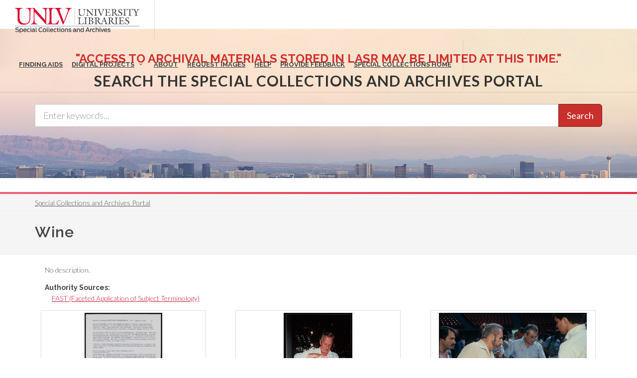

--- FILE ---
content_type: text/html; charset=UTF-8
request_url: https://special.library.unlv.edu/taxonomy/term/12220
body_size: 7236
content:
<!DOCTYPE html>
<html lang="en" dir="ltr" prefix="wgs84_pos: http://www.w3.org/2003/01/geo/wgs84_pos#  org: https://www.w3.org/TR/vocab-org/#org:  xs: http://www.w3.org/2001/XMLSchema#  relators: http://id.loc.gov/vocabulary/relators/  ldp: http://www.w3.org/ns/ldp#  dc11: http://purl.org/dc/elements/1.1/  dcterms: http://purl.org/dc/terms/  nfo: http://www.semanticdesktop.org/ontologies/2007/03/22/nfo/v1.1/  ebucore: http://www.ebu.ch/metadata/ontologies/ebucore/ebucore#  fedora: http://fedora.info/definitions/v4/repository#  owl: http://www.w3.org/2002/07/owl#  ore: http://www.openarchives.org/ore/terms/  rdf: http://www.w3.org/1999/02/22-rdf-syntax-ns#  rdau: http://rdaregistry.info/Elements/u/  islandora: http://islandora.ca/  pcdm: http://pcdm.org/models#  use: http://pcdm.org/use#  iana: http://www.iana.org/assignments/relation/  premis: http://www.loc.gov/premis/rdf/v1#  premis3: http://www.loc.gov/premis/rdf/v3/  co: http://purl.org/co/  content: http://purl.org/rss/1.0/modules/content/  dc: http://purl.org/dc/terms/  foaf: http://xmlns.com/foaf/0.1/  og: http://ogp.me/ns#  rdfs: http://www.w3.org/2000/01/rdf-schema#  schema: http://schema.org/  sioc: http://rdfs.org/sioc/ns#  sioct: http://rdfs.org/sioc/types#  skos: http://www.w3.org/2004/02/skos/core#  xsd: http://www.w3.org/2001/XMLSchema# ">
  <head>
    <meta charset="utf-8" />
<meta name="Generator" content="Drupal 10 (https://www.drupal.org)" />
<meta name="MobileOptimized" content="width" />
<meta name="HandheldFriendly" content="true" />
<meta name="viewport" content="width=device-width, initial-scale=1.0" />
<link rel="alternate" hreflang="en" href="https://special.library.unlv.edu/taxonomy/term/12220" />
<script src="/sites/default/files/google_tag/primary/google_tag.script.js?t9o1h2" defer></script>

          <title>Wine | UNLV Special Collections Portal</title>
        <link rel="stylesheet" media="all" href="/themes/contrib/stable/css/system/components/progress.module.css?t9o1h2" />
<link rel="stylesheet" media="all" href="/themes/contrib/stable/css/system/components/ajax-progress.module.css?t9o1h2" />
<link rel="stylesheet" media="all" href="/themes/contrib/stable/css/system/components/align.module.css?t9o1h2" />
<link rel="stylesheet" media="all" href="/themes/contrib/stable/css/system/components/fieldgroup.module.css?t9o1h2" />
<link rel="stylesheet" media="all" href="/themes/contrib/stable/css/system/components/container-inline.module.css?t9o1h2" />
<link rel="stylesheet" media="all" href="/themes/contrib/stable/css/system/components/clearfix.module.css?t9o1h2" />
<link rel="stylesheet" media="all" href="/themes/contrib/stable/css/system/components/details.module.css?t9o1h2" />
<link rel="stylesheet" media="all" href="/themes/contrib/stable/css/system/components/hidden.module.css?t9o1h2" />
<link rel="stylesheet" media="all" href="/themes/contrib/stable/css/system/components/item-list.module.css?t9o1h2" />
<link rel="stylesheet" media="all" href="/themes/contrib/stable/css/system/components/js.module.css?t9o1h2" />
<link rel="stylesheet" media="all" href="/themes/contrib/stable/css/system/components/nowrap.module.css?t9o1h2" />
<link rel="stylesheet" media="all" href="/themes/contrib/stable/css/system/components/position-container.module.css?t9o1h2" />
<link rel="stylesheet" media="all" href="/themes/contrib/stable/css/system/components/reset-appearance.module.css?t9o1h2" />
<link rel="stylesheet" media="all" href="/themes/contrib/stable/css/system/components/resize.module.css?t9o1h2" />
<link rel="stylesheet" media="all" href="/themes/contrib/stable/css/system/components/system-status-counter.css?t9o1h2" />
<link rel="stylesheet" media="all" href="/themes/contrib/stable/css/system/components/system-status-report-counters.css?t9o1h2" />
<link rel="stylesheet" media="all" href="/themes/contrib/stable/css/system/components/system-status-report-general-info.css?t9o1h2" />
<link rel="stylesheet" media="all" href="/themes/contrib/stable/css/system/components/tablesort.module.css?t9o1h2" />
<link rel="stylesheet" media="all" href="/themes/contrib/stable/css/views/views.module.css?t9o1h2" />
<link rel="stylesheet" media="all" href="/themes/special_theme_old/includes/animate/animate.css?t9o1h2" />
<link rel="stylesheet" media="all" href="/themes/special_theme_old/includes/bootstrap/css/bootstrap.min.css?t9o1h2" />
<link rel="stylesheet" media="all" href="/themes/special_theme_old/css/digital_objects.css?t9o1h2" />
<link rel="stylesheet" media="all" href="/themes/special_theme_old/includes/flexslider/css/flexslider.css?t9o1h2" />
<link rel="stylesheet" media="all" href="/themes/special_theme_old/includes/fontawesome/css/font-awesome.css?t9o1h2" />
<link rel="stylesheet" media="all" href="//fonts.googleapis.com/css?family=Lato:300,400,400italic,600,700|Raleway:300,400,500,600,700|Crete+Round:400italic" />
<link rel="stylesheet" media="all" href="/themes/special_theme_old/css/global.css?t9o1h2" />
<link rel="stylesheet" media="all" href="/themes/special_theme_old/css/media.css?t9o1h2" />
<link rel="stylesheet" media="all" href="/themes/special_theme_old/css/bootstrap.css?t9o1h2" />
<link rel="stylesheet" media="all" href="/themes/special_theme_old/css/style.css?t9o1h2" />
<link rel="stylesheet" media="all" href="/themes/special_theme_old/css/additional-styles.css?t9o1h2" />
<link rel="stylesheet" media="all" href="/themes/special_theme_old/css/animate.css?t9o1h2" />
<link rel="stylesheet" media="all" href="/themes/special_theme_old/css/colors.css?t9o1h2" />
<link rel="stylesheet" media="all" href="/themes/special_theme_old/css/dark.css?t9o1h2" />
<link rel="stylesheet" media="all" href="/themes/special_theme_old/css/font-icons.css?t9o1h2" />
<link rel="stylesheet" media="all" href="/themes/special_theme_old/css/magnific-popup.css?t9o1h2" />
<link rel="stylesheet" media="all" href="/themes/special_theme_old/css/responsive.css?t9o1h2" />
<link rel="stylesheet" media="all" href="/themes/special_theme_old/includes/owl/assets/owl.carousel.css?t9o1h2" />
<link rel="stylesheet" media="all" href="/themes/special_theme_old/includes/owl/assets/owl.theme.default.min.css?t9o1h2" />
<link rel="stylesheet" media="all" href="/themes/special_theme_old/css/search.css?t9o1h2" />
<link rel="stylesheet" media="all" href="/themes/special_theme_old/includes/smartmenus/sm-core-css.css?t9o1h2" />

    
    <script src="https://challenges.cloudflare.com/turnstile/v0/api.js" async defer></script>
  </head>
  <body class="stretched"  class="path-taxonomy">
    <a class="skip-to-content-link" href="#main-content">
      Skip to main content
    </a>
        <noscript><iframe src="https://www.googletagmanager.com/ns.html?id=GTM-M3FGH7Q" height="0" width="0" style="display:none;visibility:hidden"></iframe></noscript>
      <div class="dialog-off-canvas-main-canvas" data-off-canvas-main-canvas>
    

<!-- Document Wrapper ============================================= -->
	<div id="wrapper" class="clearfix">
	<!-- Header ============================================= -->
		<header id="header" class="full-header transparent-header" data-sticky-class="not-dark">
			<div id="header-wrap">
				<div class="container clearfix">
        	<!-- Logo ============================================= -->
					<div id="logo">
						<a href="/" class="standard-logo" data-dark-logo="/themes/special_theme/images/logo.png"><img src="/themes/special_theme/images/logo.png" alt="UNLV Special Collections and Archives"></a>
						<a href="/" class="retina-logo" data-dark-logo="/themes/special_theme/images/logo.png"><img src="/themes/special_theme/images/logo.png" alt="UNLV Special Collections and Archives"></a>
					</div><!-- #logo end -->
					<!-- Primary Navigation ============================================= -->
 					<div id="primary-menu-trigger" tabindex="0" role="button" aria-label="navigation menu"><i class="icon-reorder" aria-hidden="true"></i></div>
						  <div class="region region-primary-menu">
    <nav role="navigation" aria-labelledby="block-drupal8-parallax-theme-main-menu-menu" id="block-drupal8-parallax-theme-main-menu">
            
  <h2 class="visually-hidden" id="block-drupal8-parallax-theme-main-menu-menu">Main navigation</h2>
  

        
        <!-- Primary Navigation ============================================= -->
    <nav id="primary-menu" class="with-arrows">
                  <ul>
                                <li><a href="/archival-collections"><div>Finding Aids</div></a>
                                    </li>
                        <li class="mega-menu"><a href="/digital-projects"><div>Digital Projects</div></a>
        <div class="mega-menu-content clearfix">
                                                                        <ul class="mega-menu-column col-md-3">
                    <li><a href="/aae"><div><i class="icon-arrow-right2"></i>African American Experience in Las Vegas</div></a></li>
                                                                <li><a href="/collections/saladino"><div><i class="icon-arrow-right2"></i>Charles Saladino Landscape Architecture Collection</div></a></li>
                                                                <li><a href="/collections/cwu"><div><i class="icon-arrow-right2"></i>Culinary Union Photograph Collection</div></a></li>
                                                                <li><a href="/collections/dino"><div><i class="icon-arrow-right2"></i>Dino at the Sands</div></a></li>
                                                                <li><a href="/skyline"><div><i class="icon-arrow-right2"></i>Dreaming the Skyline</div></a></li>
                                                                <li><a href="/search?keys=&amp;f%5B0%5D=digital_project%3AEntertainment"><div><i class="icon-arrow-right2"></i>Entertainment</div></a></li>
                                  </ul>
                                            <ul class="mega-menu-column col-md-3">
                    <li><a href="/collections/historic-landscape"><div><i class="icon-arrow-right2"></i>Historic Landscape of Nevada</div></a></li>
                                                                <li><a href="/collections/hoover-dam"><div><i class="icon-arrow-right2"></i>Hoover Dam</div></a></li>
                                                                <li><a href="/collections/jsc"><div><i class="icon-arrow-right2"></i>Jamey Stillings</div></a></li>
                                                                <li><a href="/collections/menus"><div><i class="icon-arrow-right2"></i>Menus: The Art of Dining</div></a></li>
                                                                <li><a href="/ntsohp"><div><i class="icon-arrow-right2"></i>Nevada Test Site Oral History Project</div></a></li>
                                                                <li><a href="/collections/newspapers"><div><i class="icon-arrow-right2"></i>Newspapers</div></a></li>
                                  </ul>
                                            <ul class="mega-menu-column col-md-3">
                    <li><a href="/search?keys=&amp;f%5B0%5D=material_type%3Aoral%20histories%20%28literary%20works%29"><div><i class="icon-arrow-right2"></i>Oral Histories Collection</div></a></li>
                                                                <li><a href="/search?keys=&amp;f%5B0%5D=material_type%3Aphotographs&amp;display=grid"><div><i class="icon-arrow-right2"></i>Photograph Collections</div></a></li>
                                                                <li><a href="/rebelyell"><div><i class="icon-arrow-right2"></i>Rebel Yell Newspaper</div></a></li>
                                                                <li><a href="/collections/showgirls"><div><i class="icon-arrow-right2"></i>Showgirls</div></a></li>
                                                                <li><a href="/boomtown"><div><i class="icon-arrow-right2"></i>Southern Nevada: The Boomtown Years 1900-1925</div></a></li>
                                                                <li><a href="/collections/maps"><div><i class="icon-arrow-right2"></i>Southern Nevada History in Maps</div></a></li>
                                  </ul>
                                            <ul class="mega-menu-column col-md-3">
                    <li><a href="/jewishheritage"><div><i class="icon-arrow-right2"></i>Southern Nevada Jewish Heritage Project</div></a></li>
                                                                <li><a href="/search?keys=&amp;f%5B0%5D=digital_project%3AUNLV%20CSUN%20Minutes"><div><i class="icon-arrow-right2"></i>UNLV CSUN Records</div></a></li>
                                                                <li><a href="/search?keys=&amp;f%5B0%5D=archival_collection%3AUnion%20Pacific%20Railroad%20Collection&amp;f%5B1%5D=type%3ADigital%20Object"><div><i class="icon-arrow-right2"></i>Union Pacific Railroad Water Documents</div></a></li>
                                                                <li><a href="/collections/box"><div><i class="icon-arrow-right2"></i>Walking Box Ranch Collection</div></a></li>
                                                                <li><a href="/collections/hughes"><div><i class="icon-arrow-right2"></i>Welcome Home Howard</div></a></li>
                                  </ul>
              
                      </li>
                                  <li><a href="/about"><div>About</div></a>
                                    </li>
                                  <li><a href="/request-images"><div>Request Images</div></a>
                                    </li>
                                  <li><a href="/help"><div>Help</div></a>
                                    </li>
                                  <li><a href="https://airtable.com/shrWw2un7XqhpVlAq"><div>Provide Feedback</div></a>
                                    </li>
                                  <li><a href="https://www.library.unlv.edu/speccol/"><div>Special Collections Home</div></a>
                                    </li>
                  </ul>
    </nav><!-- #primary-menu end -->
  


  </nav>

  </div>

				</div>
			</div>
		</header><!-- #header end -->
				<section id="slider" class="slider-parallax" style="background: url('/themes/special_theme/images/h3.jpg'); background-size: cover;" data-height-lg="300" data-height-md="300" data-height-sm="300" data-height-xs="200" data-height-xxs="200">
			<div class="slider-parallax-inner">
				<div class="container clearfix">
					<div class="vertical-middle center">
					            <div class="container">
            </style>
              <h3 style="color: #d32f2f; text-align: center; font-weight: bold; animation: temp-flash 2s infinite;">
              "Access to archival materials stored in LASR may be limited at this time."</h3>
              <div class="heading-block bottommargin-sm nobottomborder"><h2 class="h4">Search the Special Collections and Archives Portal</h2></div>
              <form action="/search" id="views-exposed-form-solr-search-content-page-1" method="get" role="form" class="bottommargin-xs" accept-charset="UTF-8" title="Search">
                <div class="input-group input-group-lg">
                  <label style="display: none;" for="edit-keys">Search</label>
                  <input title="search box" type="text" id="edit-keys" name="keys" class="form-control" placeholder="Enter keywords...">
                  <span class="input-group-btn"><button class="btn btn-danger" type="submit" id="edit-submit-solr-search-content">Search</button></span>
                </div>
              </form>
            </div>
										</div>
				</div>
			</div>
		</section>
		      		<!-- Breadcrumbs -->
		<div class="color-line"></div>
		    <section id="breadcrumbs">
			<div class="container clearfix">
				  <div class="region region-breadcrumb">
    <div id="block-drupal8-parallax-theme-breadcrumbs" class="block block-system block-system-breadcrumb-block">
  
      
      <div class="content">
        <nav class="breadcrumb" role="navigation" aria-labelledby="system-breadcrumb">
    <h2 id="system-breadcrumb" class="visually-hidden">Breadcrumb</h2>
    <ol class="breadcrumb">
          <li>
                  <a href="/">Special Collections and Archives Portal</a>
              </li>
        </ol>
  </nav>

    </div>
  </div>

  </div>

			</div>
		</section>
		<!-- breadcrumbs -->
      		<!-- Content ============================================= -->

<a name="main-content" id="main-content"></a>

<!-- Start: Slider -->
  <!-- End: Slider -->


<!-- Start: Home page message -->
  <!--End: Home page message -->

<!-- TEMP BANNER: REMOVE LATER -->
  <!-- END TEMP BANNER -->

<!-- Start: xxx -->
<div class="parallax-widget one">
  <div class="parallax-region- wow">

          <div class="container">
        <div class="row">
          <div class="col-md-12">
              <div class="region region-highlighted">
    <div data-drupal-messages-fallback class="hidden"></div>

  </div>

          </div>
        </div>
      </div>
    
          <div id="page-title">
        <div id="page-title-inner">
          <div class="container">
            <div class="row">
              <div class="col-md-12">
                  <div class="region region-page-title">
    <div id="block-drupal8-parallax-theme-page-title" class="block block-core block-page-title-block">
  
      
      <div class="content">
      
  <h1 class="page-title">Wine</h1>


    </div>
  </div>

  </div>

              </div>
            </div>
          </div>
        </div>
      </div>
    
    <div class="container">
      <div class="parallax-region">

        <div class="row layout">

          
                      <div class="content_layout">
              <div class="col-md-12">   <div class="region region-content">
    <div id="block-drupal8-parallax-theme-content" class="block block-system block-system-main-block">
  
      
      <div class="content">
      <div class="views-element-container"><div class="js-view-dom-id-0d157cf9869f31d4b13025627aeb350b8bd1b87418ab8a3a360bfc4aea7c3b64">
  
  
  

      <header>
      <div about="/taxonomy/term/12220" typeof="schema:Thing" id="taxonomy-term-12220" class="taxonomy-term vocabulary-subject">
  
      <span property="schema:name" content="Wine" class="hidden"></span>

  <div class="content">
    <p>No description.</p>
  <div class="field field--name-field-authority-link field--type-authority-link field--label-above">
    <h2 class="field__label">Authority Sources</h2>
          <div class="field__items">
              <div class="field__item"><a href="http://id.worldcat.org/fast/1175881" target="_blank" property="schema:sameAs">FAST (Faceted Application of Subject Terminology)</a></div>
              </div>
      </div>

  </div>
</div>

    </header>
  
  
  

  
<div id="products" class="row list-group">
  
   

  <div class="grid-group-item item col-xs-4 col-lg-4 views-row item col_one_third">
    
  <div class="thumbnail collection-image panel" style="text-align: center;">
   
    <img class="group list-group-image" src="https://special.library.unlv.edu/sites/default/files/2021-03/400910_thumbnail.png" alt="">
    </div>
  <div class="caption panel">
    <h2 class="h4 group inner list-group-item-heading">
      <a href="/ark%3A/62930/d1ks4k" rel="bookmark"><span property="dc:title" class="field field--name-title field--type-string field--label-hidden">Schenley Distributing Co. Merchandise Mart at the Sands Hotel: photographs and press clippings</span>
</a>
    </h2>
    
    <div class="row">
      <div class="col-xs-12 col-md-6">
        <p class="lead">
          <i class="icon-mixed-content"></i> Mixed Content
        </p>
      </div>
      <div class="col-xs-12 col-md-6">
        <a class="btn btn-success" href="/ark%3A/62930/d1ks4k" role="button" aria-label="view Schenley Distributing Co. Merchandise Mart at the Sands Hotel: photographs and press clippings">View</a>
      </div>
    </div>
  </div>

  </div>

   
  
   

  <div class="grid-group-item item col-xs-4 col-lg-4 views-row item col_one_third">
    
  <div class="thumbnail collection-image panel" style="text-align: center;">
   
    <img class="group list-group-image" src="https://special.library.unlv.edu/sites/default/files/2020-11/341258_thumbnail.png" alt="">
    </div>
  <div class="caption panel">
    <h2 class="h4 group inner list-group-item-heading">
      <a href="/ark%3A/62930/d1xk84w89" rel="bookmark"><span property="dc:title" class="field field--name-title field--type-string field--label-hidden">Photograph of Donn  Arden in a bar, 1950s-1960s</span>
</a>
    </h2>
    
    <div class="row">
      <div class="col-xs-12 col-md-6">
        <p class="lead">
          <i class="icon-image"></i> Image
        </p>
      </div>
      <div class="col-xs-12 col-md-6">
        <a class="btn btn-success" href="/ark%3A/62930/d1xk84w89" role="button" aria-label="view Photograph of Donn  Arden in a bar, 1950s-1960s">View</a>
      </div>
    </div>
  </div>

  </div>

   
  
         

  <div class="grid-group-item item col-xs-4 col-lg-4 views-row item col_one_third col_last">
    
  <div class="thumbnail collection-image panel" style="text-align: center;">
   
    <img class="group list-group-image" src="https://special.library.unlv.edu/sites/default/files/2020-11/326009_thumbnail.png" alt="">
    </div>
  <div class="caption panel">
    <h2 class="h4 group inner list-group-item-heading">
      <a href="/ark%3A/62930/d16h4cr6q" rel="bookmark"><span property="dc:title" class="field field--name-title field--type-string field--label-hidden">Slide of UNLVino event, University of Nevada, Las Vegas, circa mid-1980s</span>
</a>
    </h2>
    
    <div class="row">
      <div class="col-xs-12 col-md-6">
        <p class="lead">
          <i class="icon-image"></i> Image
        </p>
      </div>
      <div class="col-xs-12 col-md-6">
        <a class="btn btn-success" href="/ark%3A/62930/d16h4cr6q" role="button" aria-label="view Slide of UNLVino event, University of Nevada, Las Vegas, circa mid-1980s">View</a>
      </div>
    </div>
  </div>

  </div>

    <div class="clear"></div>
   
  
   

  <div class="grid-group-item item col-xs-4 col-lg-4 views-row item col_one_third">
    
  <div class="thumbnail collection-image panel" style="text-align: center;">
   
    <img class="group list-group-image" src="https://special.library.unlv.edu/sites/default/files/2020-11/326008_thumbnail.png" alt="">
    </div>
  <div class="caption panel">
    <h2 class="h4 group inner list-group-item-heading">
      <a href="/ark%3A/62930/d1b853j9c" rel="bookmark"><span property="dc:title" class="field field--name-title field--type-string field--label-hidden">Slide of UNLVino event, University of Nevada, Las Vegas, circa mid-1980s</span>
</a>
    </h2>
    
    <div class="row">
      <div class="col-xs-12 col-md-6">
        <p class="lead">
          <i class="icon-image"></i> Image
        </p>
      </div>
      <div class="col-xs-12 col-md-6">
        <a class="btn btn-success" href="/ark%3A/62930/d1b853j9c" role="button" aria-label="view Slide of UNLVino event, University of Nevada, Las Vegas, circa mid-1980s">View</a>
      </div>
    </div>
  </div>

  </div>

   
  
   

  <div class="grid-group-item item col-xs-4 col-lg-4 views-row item col_one_third">
    
  <div class="thumbnail collection-image panel" style="text-align: center;">
   
    <img class="group list-group-image" src="https://special.library.unlv.edu/sites/default/files/2020-11/326007_thumbnail.png" alt="">
    </div>
  <div class="caption panel">
    <h2 class="h4 group inner list-group-item-heading">
      <a href="/ark%3A/62930/d1fx74010" rel="bookmark"><span property="dc:title" class="field field--name-title field--type-string field--label-hidden">Slide of UNLVino event, University of Nevada, Las Vegas, circa mid-1980s</span>
</a>
    </h2>
    
    <div class="row">
      <div class="col-xs-12 col-md-6">
        <p class="lead">
          <i class="icon-image"></i> Image
        </p>
      </div>
      <div class="col-xs-12 col-md-6">
        <a class="btn btn-success" href="/ark%3A/62930/d1fx74010" role="button" aria-label="view Slide of UNLVino event, University of Nevada, Las Vegas, circa mid-1980s">View</a>
      </div>
    </div>
  </div>

  </div>

   
  
         

  <div class="grid-group-item item col-xs-4 col-lg-4 views-row item col_one_third col_last">
    
  <div class="thumbnail collection-image panel" style="text-align: center;">
   
    <img class="group list-group-image" src="https://special.library.unlv.edu/sites/default/files/2020-06/293085-Thumbnail%20Image.jpg" alt="">
    </div>
  <div class="caption panel">
    <h2 class="h4 group inner list-group-item-heading">
      <a href="/ark%3A/62930/d1z892v8m" rel="bookmark"><span property="dc:title" class="field field--name-title field--type-string field--label-hidden">Letter from J. K. W. Bracken to J. Ross Clark, August 1, 1904</span>
</a>
    </h2>
    
    <div class="row">
      <div class="col-xs-12 col-md-6">
        <p class="lead">
          <i class="icon-type"></i> Text
        </p>
      </div>
      <div class="col-xs-12 col-md-6">
        <a class="btn btn-success" href="/ark%3A/62930/d1z892v8m" role="button" aria-label="view Letter from J. K. W. Bracken to J. Ross Clark, August 1, 1904">View</a>
      </div>
    </div>
  </div>

  </div>

    <div class="clear"></div>
   
</div>

    

  
  

  
  
</div>
</div>

    </div>
  </div>

  </div>
 </div>
            </div>
          
          
        </div>
      </div>
    </div>
  </div>
</div>
<!-- End: xxx -->

<!-- Start: Home page message -->
  <!--End: Home page message -->


<!-- Start: Home page message -->
  <!--End: Home page message -->


<!-- Start: Home page message -->
<!--End: Home page message -->


<!-- Start: Home page message -->
<!--End: Home page message -->


<!-- Start: Home page message -->
<!--End: Home page message -->
<!-- Collections Carousel only on the front page. -->
<!-- Start: Footer Menu -->
<!-- End: Footer Menu -->


<!-- Start: Copyright -->
	<footer class="page-footer">
		<div class="container">
			<div class="row">
				<div class="color-line"></div>
				<div class="content-wrap nobottompadding">
					<!-- Start: Footer blocks -->
					<div class="container clearfix">
						<div class="equal">
							<div class="col_one_fourth panel-default"><div id="block-specialcollectionsfooter1" class="block block-block-content block-block-contentb9262100-f4f0-483c-8624-547dbdbbc2b3">
  
      
      <div class="content">
      
            <div class="clearfix text-formatted field field--name-body field--type-text-with-summary field--label-hidden field__item"><div class="panel-heading">
<h2 class="panel-title"><i class="icon-book3">&nbsp;</i> Special Collections</h2>
</div>

<div class="panel-body"><span class="bold">4505 South Maryland Pkwy.</span><br>
Box 457010<br>
Las Vegas, Nevada<br>
89154-7010<br>
<br>
<a href="https://www.library.unlv.edu/speccol">Library Site &nbsp;</a><br>
702-895-2234</div>
</div>
      
    </div>
  </div>
</div>
							<div class="col_one_fourth panel-default"><div id="block-specialcollectionsfooter2" class="block block-block-content block-block-contentbec52ed9-f952-405e-8931-6df6eb25ac47">
  
      
      <div class="content">
      
            <div class="clearfix text-formatted field field--name-body field--type-text-with-summary field--label-hidden field__item"><div class="panel-body"><a href="https://www.google.com/maps/place/Lied+Library/@36.1071887,-115.1446077,17z/data=!3m1!4b1!4m5!3m4!1s0x80c8c5aa885d5409:0xe9db91454584497d!8m2!3d36.1071887!4d-115.142419"><img alt="Lied Library map" src="/themes/drupal8_parallax_theme/images/lied-map.jpg"></a><br>
&nbsp;
<h2 class="h5">More Information</h2>

<ul class="iconlist nobottommargin">
	<li><a href="https://cal.library.unlv.edu">Future Library Hours</a></li>
	<li><a href="https://unlv.campusdish.com/Locations/TheCoffeeBeanAndTeaLeaf.aspx">Book 'n Bean Hours</a></li>
	<li><a href="http://www.unlv.edu/parking">Parking Information</a></li>
</ul>
</div>
</div>
      
    </div>
  </div>
</div>
							<div class="col_one_fourth panel-default"><div id="block-specialcollectionsfooter3" class="block block-block-content block-block-content25338880-8469-4a67-b924-8fb18ee683e3">
  
      
      <div class="content">
      
            <div class="clearfix text-formatted field field--name-body field--type-text-with-summary field--label-hidden field__item"><div class="panel-heading">
<h2 class="panel-title"><i class="icon-phone2">&nbsp;</i> Contact</h2>
</div>

<div class="panel-body">
<h3 class="h5">Ask Us!</h3>

<ul class="iconlist nobottommargin">
	<li><a href="http://v2.libanswers.com/chati.php?iid=1222&amp;hash=80a280612041833794463fe234cab005&amp;online=true&amp;referer_title=UNLV%20Libraries%20-%20Ask%20Us&amp;referer=http%3A%2F%2Fask.library.unlv.edu%2F"><i class="icon-comment2">&nbsp;</i>Chat</a></li>
	<li><i class="icon-phone2">&nbsp;</i>Text: 702-945-0822</li>
	<li><i class="icon-phone3">&nbsp;</i>Phone: 702-895-2111</li>
	<li><a href="http://library.unlv.edu/ask/email.php"><i class="icon-email3">&nbsp;</i>Email</a></li>
</ul>
&nbsp;

<h3 class="h5">Social Media</h3>

<ul class="iconlist nobottommargin">
	<li><a href="https://www.facebook.com/unlvspecialcollections"><i class="icon-facebook">&nbsp;</i>Facebook</a></li>
	<li><a href="https://twitter.com/unlvsc"><i class="icon-twitter2">&nbsp;</i>Twitter</a></li>
	<li><a href="http://www.youtube.com/user/unlvlibraries"><i class="icon-youtube">&nbsp;</i>YouTube</a></li>
	<li><a href="http://instagram.com/unlvspeccoll"><i class="icon-instagram2">&nbsp;</i>Instagram</a></li>
	<li><a href="https://www.library.unlv.edu/about/social-media">All Social Media</a></li>
</ul>
</div>
</div>
      
    </div>
  </div>
</div>
							<div class="col_one_fourth col_last panel-default"><div id="block-specialcollectionsfooter4" class="block block-block-content block-block-content61ad61fa-9cd9-499c-8a15-25fd81365b20">
  
      
      <div class="content">
      
            <div class="clearfix text-formatted field field--name-body field--type-text-with-summary field--label-hidden field__item"><div class="panel-heading">
<h2 class="panel-title"><i class="icon-info-sign">&nbsp;</i> More Info</h2>
</div>

<div class="panel-body">
<h3 class="h5">Directories</h3>

<ul class="iconlist nobottommargin">
	<li><a href="https://www.library.unlv.edu/about/staff#librarian-subject">Librarians by Subject</a></li>
	<li><a href="https://www.library.unlv.edu/about/staff">Staff Directory</a></li>
</ul>

<h3 class="h5">Employment</h3>

<ul class="iconlist nobottommargin">
	<li><a href="https://www.library.unlv.edu/employment">Full Time</a></li>
	<li><a href="https://www.library.unlv.edu/employment/student.html">Student</a></li>
</ul>

<h3 class="h5">Feedback</h3>

<ul class="iconlist nobottommargin">
	<li><a href="/ask/email.php">Questions or feedback</a></li>
</ul>

<h3 class="h5">Accessibility</h3>

<ul class="iconlist nobottommargin">
	<li><a href="https://www.library.unlv.edu/accessibility_disabilities">Accessibility</a></li>
</ul>
</div>
</div>
      
    </div>
  </div>
</div>
						</div>
						<div class="clear"></div>
					</div>
					<!-- End: Footer blocks -->
					<!-- Start: Copyright -->
					<div id="copyrights">
						<div class="container clearfix">
							<div class="col_half" style="padding-left:10%;"> © 2026 University of Nevada, Las Vegas<br></div>
              <div class="col_half" style="padding-left:10%;"><a href="https://special.library.unlv.edu/user/login">Login</a><br></div>
						</div>
					</div>
					<!-- End: Copyright -->
				</div><!-- #content-wrap end -->
				<!-- Go To Top ============================================= -->
				<div id="gotoTop" class="icon-angle-up fadeIn animated"></div>
			</div>
		</div>
	</footer>
</div>

  </div>

    
    <script type="application/json" data-drupal-selector="drupal-settings-json">{"path":{"baseUrl":"\/","pathPrefix":"","currentPath":"taxonomy\/term\/12220","currentPathIsAdmin":false,"isFront":false,"currentLanguage":"en"},"pluralDelimiter":"\u0003","suppressDeprecationErrors":true,"ajaxPageState":{"libraries":"eJx1jkEOgzAMBD9Em2t_gzaJC6nsOIpNgd9X6t2XvcxIs4VhdqeulZY6jwF-rQMTzLhW30kooTeBhziruvnEiITatubgVfOHilukvZku41ZphoZ2x0mmEp7ZWDP4UVSGdupxTU-OkBFm2UMqmC7UD1vsNidJGUbLt9Fp6b9P0Xow_QB4ZIht","theme":"drupal8_parallax_theme","theme_token":null},"ajaxTrustedUrl":[],"user":{"uid":0,"permissionsHash":"1e0fb9930a8f45a06a2c9498253b9064872675b92ca604c7e3160d98d60ae899"}}</script>
<script src="/core/assets/vendor/jquery/jquery.min.js?v=3.7.1"></script>
<script src="/core/assets/vendor/once/once.min.js?v=1.0.1"></script>
<script src="/core/misc/drupalSettingsLoader.js?v=10.4.5"></script>
<script src="/core/misc/drupal.js?v=10.4.5"></script>
<script src="/core/misc/drupal.init.js?v=10.4.5"></script>
<script src="/core/misc/debounce.js?v=10.4.5"></script>
<script src="/core/assets/vendor/tabbable/index.umd.min.js?v=6.2.0"></script>
<script src="/themes/special_theme_old/includes/animate/wow.min.js?v=1.x"></script>
<script src="/core/misc/progress.js?v=10.4.5"></script>
<script src="/core/assets/vendor/loadjs/loadjs.min.js?v=4.3.0"></script>
<script src="/core/misc/announce.js?v=10.4.5"></script>
<script src="/core/misc/message.js?v=10.4.5"></script>
<script src="/core/misc/ajax.js?v=10.4.5"></script>
<script src="/themes/contrib/stable/js/ajax.js?v=10.4.5"></script>
<script src="/themes/special_theme_old/includes/bootstrap/js/bootstrap.min.js?v=1.x"></script>
<script src="/themes/special_theme_old/includes/readmore/readmore.js?t9o1h2"></script>
<script src="/themes/special_theme_old/js/digital_objects.js?t9o1h2"></script>
<script src="/themes/special_theme_old/includes/flexslider/js/jquery.flexslider-min.js?v=1.x"></script>
<script src="/themes/special_theme_old/js/custom.js?t9o1h2"></script>
<script src="/themes/special_theme_old/js/functions.js?t9o1h2"></script>
<script src="/themes/special_theme_old/js/plugins.js?t9o1h2"></script>
<script src="/themes/special_theme_old/js/search.js?t9o1h2"></script>
<script src="/themes/special_theme_old/includes/owl/owl.carousel.min.js?v=1.x"></script>
<script src="/themes/special_theme_old/includes/smartmenus/jquery.smartmenus.min.js?v=1.x"></script>

  </body>
</html>
